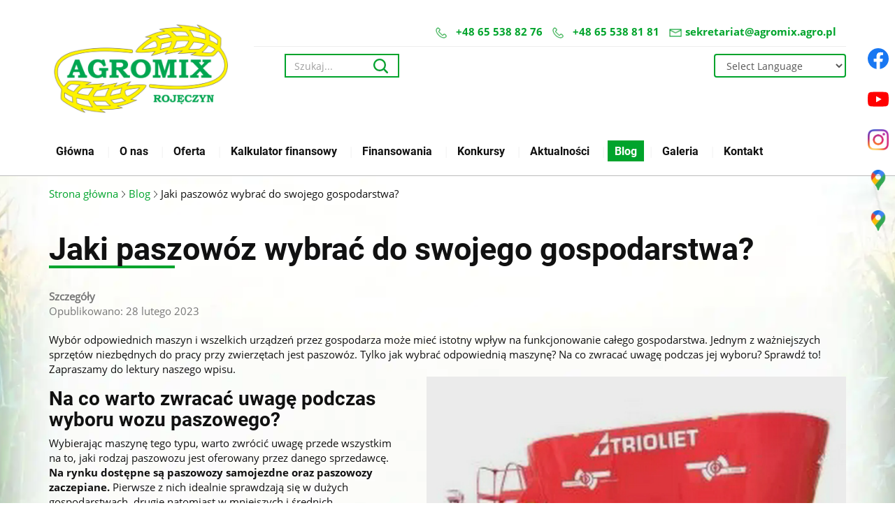

--- FILE ---
content_type: text/html; charset=utf-8
request_url: https://agromix.agro.pl/blog/jaki-paszowoz-wybrac-do-swojego-gospodarstwa
body_size: 7368
content:
<!DOCTYPE html>
<html lang="pl-PL" itemscope itemtype="https://schema.org/WebPage">
<head>
<meta http-equiv="X-UA-Compatible" content="IE=edge">
<meta name="viewport" content="width=device-width, initial-scale=1">
<meta name="SKYPE_TOOLBAR" content="SKYPE_TOOLBAR_PARSER_COMPATIBLE">
<meta name="format-detection" content="telephone=no">
<meta charset="utf-8">
	<meta name="twitter:card" content="summary">
	<meta name="twitter:title" content="Sprzedaż nowych i używanych maszyn rolniczych – Agromix">
	<meta name="twitter:description" content="Zajmujemy się sprzedażą nowych i używanych maszyn rolniczych. Oferujemy usługę serwisu gwarancyjnego i pogwarancyjnego oraz wynajmu maszyn i sprzedaży części.">
	<meta name="twitter:image" content="https://agromix.agro.pl/images/design/logo.webp">
	<meta property="og:title" content="Sprzedaż nowych i używanych maszyn rolniczych – Agromix">
	<meta property="og:type" content="website">
	<meta property="og:image" content="https://agromix.agro.pl/images/design/logo.webp">
	<meta property="og:url" content="https://agromix.agro.pl/">
	<meta property="og:description" content="Zajmujemy się sprzedażą nowych i używanych maszyn rolniczych. Oferujemy usługę serwisu gwarancyjnego i pogwarancyjnego oraz wynajmu maszyn i sprzedaży części.">
	<meta property="og:sitename" content="Agromix">
	<meta name="description" content="Planujesz zakup wozu paszowego, ale nie do końca wiesz, na co zwracać uwagę podczas wyboru takiej maszyny? Przeczytaj nasz artykuł. Zapraszamy do lektury.">
	<title>Jakie cechy wozu paszowego powinny być ważne podczas jego zakupu?</title>
	<link href="/images/design/favicon.ico" rel="icon" type="image/vnd.microsoft.icon">
	<link href="https://agromix.agro.pl/component/finder/search?format=opensearch&amp;Itemid=101" rel="search" title="OpenSearch Agromix Przedsiębiorstwo Usługowo-Produkcyjne Sp. z o.o." type="application/opensearchdescription+xml">
	<link href="/media/vendor/awesomplete/css/awesomplete.css?1.1.7" rel="stylesheet">
	
	<style>.block110 .breadcrumbs .divider {margin-left:5px;margin-right:5px;color:rgba(0, 0, 0, 1);}.block110 .breadcrumbs .active {color:rgba(0, 0, 0, 1);}.block110 .pathwayicon, .block110 .breadcrumbs span:not(:first-of-type) { position: relative; }.block110 .pathwayicon span { position: absolute; visibility: hidden; }
.block110 .breadcrumbs .divider {margin-left:5px;margin-right:5px;color:rgba(0, 0, 0, 1);}.block110 .breadcrumbs .active {color:rgba(0, 0, 0, 1);}
</style>

	
	
	
	
	
	
	
	
	
	
	
	
	
	
	
	
	
	
	
	
	
	
	<link rel="preload stylesheet" as="style" href="/cache/9a1b6c1d1ec8d410fa02cf866255e94a.css" fetchpriority="high">
	<link rel="preload stylesheet" as="style" media="screen and (min-width: 768px)" href="/cache/desktop.css" fetchpriority="low">
	<link href="https://agromix.agro.pl/blog/jaki-paszowoz-wybrac-do-swojego-gospodarstwa" rel="canonical">



</head>
      <body class="body-xl page light  lang-pl" data-itemid="1183">

        <div id="wrapper">
            <div id="container">
                <header>
                                                <div class="center" data-center="1">
                    </div>
			        <div class="block153 header">

			
            <div class="col-xs-12">

								                <div class="inner">
																								                    <div class="center" data-center="1">
												<div class="section153" data-position="sekcjaheader" data-sid="153" data-parent="1">
<div class="clearfix"></div>
			        <div class="block97 ">

			
            <div class="col-xs-12 col-sm-12 col-md-3 col-lg-3 hidden-xs hidden-sm">

								                <div class="inner text-left text-center-sm text-left-xs">
																										
<a href="https://agromix.agro.pl/" class="logo">
    <img src="/images/design/logo%20afromix.1.webp#joomlaImage://local-images/design/logo afromix.1.webp?width=300&amp;height=212" alt="Agromix Logo">
</a>																		                    </div>
																				                    <div class="clearfix"></div>
                </div>
			                        </div>
			
			        <div class="block132 ">

			
            <div class="col-xs-12 col-md-9 col-lg-9">

								                <div class="inner row text-left">
																										<div class="section132" data-position="sekcjamenuiszybkikontakt" data-sid="132" data-parent="1">
<div class="clearfix"></div>
			        <div class="block96  align-right">

			
            <div class="col-xs-12">

								                <div class="inner text-right text-right-xl text-right-lg text-right-md text-center-sm text-center-xs">
																										
	<div class="row"><div class="col-md-12">
<div>
<p><img src="/images/design/icon-phone.webp" alt="Telefon" width="17" height="17">&nbsp;&nbsp;&nbsp;<a href="tel:+48655388276">+48 65 538 82 76</a></p>
</div>
<div>
<p><img src="/images/design/icon-phone.webp" alt="Telefon" width="17" height="17">&nbsp;&nbsp;&nbsp;<a href="tel:+48655388181">+48 65 538 81 81</a></p>
</div>
<div>
<p><img src="/images/design/icon-mail.webp" alt="Mail" width="19" height="13">&nbsp;<joomla-hidden-mail is-link="1" is-email="1" first="c2VrcmV0YXJpYXQ=" last="YWdyb21peC5hZ3JvLnBs" text="c2VrcmV0YXJpYXRAYWdyb21peC5hZ3JvLnBs" base="">Ten adres pocztowy jest chroniony przed spamowaniem. Aby go zobaczyć, konieczne jest włączenie w przeglądarce obsługi JavaScript.</joomla-hidden-mail></p>
</div>
<div></div>
</div></div>
																		                    </div>
																				                    <div class="clearfix"></div>
                </div>
			                        </div>
			
			        <div class="block181  align-left-xs align-left-sm align-right-md align-right-lg align-right-xl">

			
            <div class="col-xs-12 col-sm-8 col-md-8 col-lg-9 col-sm-offset-2 col-md-offset-0 col-lg-offset-0">

								                <div class="inner text-right-xl text-right-lg text-right-md text-center-sm text-center-xs">
																										
<form class="mod-finder js-finder-searchform form-search" action="/component/finder/search?Itemid=101" method="get" role="search">
    <label for="mod-finder-searchword181" class="visually-hidden finder">Szukaj</label><input type="text" name="q" id="mod-finder-searchword181" class="js-finder-search-query form-control" value="" placeholder="Szukaj...">
            <input type="hidden" name="Itemid" value="101">
</form>
																		                    </div>
																				                    <div class="clearfix"></div>
                </div>
			                        </div>
			
			        <div class="block278 ">

			
            <div class="col-xs-12 col-sm-8 col-md-4 col-lg-3 col-sm-offset-2 col-md-offset-0 col-lg-offset-0">

								                <div class="inner text-center-sm text-center-xs">
																										<div class="gtranslate_wrapper" id="gt-wrapper-278"></div>																		                    </div>
																				                    <div class="clearfix"></div>
                </div>
			                        </div>
			<div class="clearfix"></div>
</div>																		                    </div>
																				                    <div class="clearfix"></div>
                </div>
			                        </div>
			
			        <div class="block98  align-center-xs align-center-sm align-center-md align-center-lg align-center-xl">

			
            <div class="col-xs-12">

								                <div class="inner row text-center-xl text-center-lg text-center-md text-center-sm text-center-xs">
																										          <nav class="navbar navbar-default navbar-custom">
              <div class="navbar-header">
                  <div class="visible-sm visible-xs">
<a href="https://agromix.agro.pl/" class="logo">
    <img src="/images/design/logo%20afromix.1.webp#joomlaImage://local-images/design/logo afromix.1.webp?width=300&amp;height=212" alt="Agromix Logo">
</a>
</div>                <button type="button" class="navbar-toggle collapsed" data-toggle="collapse" data-target="#navbar-collapse-98" aria-expanded="false"><span class="sr-only">Toggle navigation</span> <span class="icon-bar"></span> <span class="icon-bar"></span> <span class="icon-bar"></span></button>
              </div>
              <div class="collapse navbar-collapse" id="navbar-collapse-98">
                <ul class="nav navbar-nav menu">
<li class="item-101">
<a href="/">Główna</a>
</li>
<li class="item-322">
<a href="/o-nas">O nas</a>
</li>
<li class="item-323 dropdown parent">
<a href="/oferta/krone">Oferta</a><a class=" dropdown-toggle" href="#" data-toggle="dropdown" role="button" aria-haspopup="true" aria-expanded="false"> <span class="caret"></span></a><ul class="dropdown-menu">
<li class="item-569 parent">
<a href="/oferta/krone">Krone</a>
</li>
<li class="item-570 parent">
<a href="/oferta/amazone">Amazone</a>
</li>
<li class="item-571 parent">
<a href="/oferta/trioliet">Trioliet</a>
</li>
<li class="item-572 parent">
<a href="/oferta/manitou">Manitou</a>
</li>
<li class="item-573">
<a href="https://dealers.mascus.com/pupagromix" rel="nofollow">Maszyny używane</a>
</li>
<li class="item-574">
<a href="/oferta/serwis">Serwis</a>
</li>
<li class="item-575 parent">
<a href="/oferta/czesci-zamienne">Części zamienne</a>
</li>
<li class="item-576">
<a href="/oferta/uslugi-agrotechniczne">Usługi agrotechniczne</a>
</li>
<li class="item-1174">
<a href="/oferta/wynajem-maszyn">Wynajem maszyn</a>
</li>
<li class="item-1350">
<a href="/oferta/szkolenia-operatorow-maszyn-rolniczych">Szkolenia operatorów maszyn rolniczych</a>
</li>
</ul>
</li>
<li class="item-1175">
<a href="/kalkulator-finansowy">Kalkulator finansowy</a>
</li>
<li class="item-1176 dropdown parent">
<a href="/finansowania/oferta-finansowa">Finansowania</a><a class=" dropdown-toggle" href="#" data-toggle="dropdown" role="button" aria-haspopup="true" aria-expanded="false"> <span class="caret"></span></a><ul class="dropdown-menu">
<li class="item-1177">
<a href="/finansowania/oferta-finansowa">Oferta finansowa</a>
</li>
<li class="item-1178">
<a href="/finansowania/agromix-kredyt">Agromix Kredyt</a>
</li>
<li class="item-1179">
<a href="/finansowania/finansowanie-fabryczne-amazone">Finansowanie fabryczne Amazone</a>
</li>
<li class="item-1180">
<a href="/finansowania/finansowanie-fabryczne-manitou">Finansowanie fabryczne Manitou</a>
</li>
<li class="item-1473">
<a href="/finansowania/finansowanie-fabryczne-joskin">Finansowanie fabryczne Joskin</a>
</li>
</ul>
</li>
<li class="item-1670">
<a href="/konkursy">Konkursy</a>
</li>
<li class="item-610">
<a href="/aktualnosci">Aktualności</a>
</li>
<li class="item-1183 current active">
<a href="/blog">Blog</a>
</li>
<li class="item-1310 dropdown parent">
<a href="/galeria">Galeria</a>
            <a class="dropdown-toggle" href="#" data-toggle="dropdown" role="button" aria-haspopup="true" aria-expanded="false"> <span class="caret"></span></a><ul class="dropdown-menu">
<li class="item-1311">
<a href="/galeria/krone">Krone</a>
</li>
<li class="item-1312">
<a href="/galeria/amazone">Amazone</a>
</li>
<li class="item-1313">
<a href="/galeria/trioilet">Trioilet</a>
</li>
<li class="item-1314">
<a href="/galeria/manitou">Manitou</a>
</li>
<li class="item-1315">
<a href="/galeria/targi-i-wydarzenia">Targi i wydarzenia</a>
</li>
</ul>
</li>
<li class="item-327 dropdown parent">
<a href="/kontakt/centrala">Kontakt</a><a class=" dropdown-toggle" href="#" data-toggle="dropdown" role="button" aria-haspopup="true" aria-expanded="false"> <span class="caret"></span></a><ul class="dropdown-menu">
<li class="item-1184">
<a href="/kontakt/centrala">Centrala</a>
</li>
<li class="item-1185">
<a href="/kontakt/dzial-handlowy">Dział handlowy</a>
</li>
<li class="item-1186">
<a href="/kontakt/przedstawiciele-handlowi">Przedstawiciele handlowi</a>
</li>
<li class="item-1187">
<a href="/kontakt/firmy-partnerskie">Firmy partnerskie</a>
</li>
<li class="item-1188">
<a href="/kontakt/finansowanie">Finansowanie</a>
</li>
<li class="item-1189">
<a href="/kontakt/magazyn-czesci-zamiennych">Magazyn części zamiennych</a>
</li>
<li class="item-1190">
<a href="/kontakt/serwis">Serwis</a>
</li>
<li class="item-1191">
<a href="/kontakt/uslugi">Usługi</a>
</li>
</ul>
</li>
</ul>
</div>
</nav>
																		                    </div>
																				                    <div class="clearfix"></div>
                </div>
			                        </div>
			<div class="clearfix"></div>
</div>						<div class="clearfix"></div>
</div>												                    </div>
																				                    <div class="clearfix"></div>
                </div>
			                        </div>
			<div class="clearfix"></div>
<div class="center"></div>
			        <div class="block280 ">

			
            <div class="col-xs-12  hidden-sm hidden-md hidden-lg">

								                <div class="inner row">
																										
	<div class="row"><div class="col-md-12"><p style="text-align: center;"><img src="/images/design/banner-mobilka.webp" alt="maszyny rolnicze" width="768" height="320"></p></div></div>
																		                    </div>
																				                    <div class="clearfix"></div>
                </div>
			                        </div>
			<div class="clearfix"></div>
<div class="center">
                    <div class="clearfix"></div>
                </div>
                                </header>
                <div id="main"> 
                    <div class="center">                    <div id="system-message-container">
	</div>


                                        
			        <div class="block110 ">

			
            <div class="col-xs-12">

								                <div class="inner text-left">
																										
<div class="breadcrumbs " itemscope itemtype="https://schema.org/BreadcrumbList">
    
    <span itemprop="itemListElement" itemscope itemtype="https://schema.org/ListItem"><a itemprop="item" href="/" class="pathwayicon">Strona główna<span itemprop="name">Strona główna</span></a><meta itemprop="position" content="1"></span><span class="divider"><img src="https://agromix.agro.pl/images/design/breadcrumbs-separator.webp" alt="separator"></span><span itemprop="itemListElement" itemscope itemtype="https://schema.org/ListItem"><a itemprop="item" href="/blog" class="pathway"><span itemprop="name">Blog</span></a><meta itemprop="position" content="2"></span><span class="divider"><img src="https://agromix.agro.pl/images/design/breadcrumbs-separator.webp" alt="separator"></span><span class="breadcrumbs_last" itemprop="name">Jaki paszowóz wybrać do swojego gospodarstwa?</span>
</div>
																		                    </div>
																				                    <div class="clearfix"></div>
                </div>
			                        </div>
			
                      <div id="content" class="col-xs-12">
                                                  <article class="item-page" data-content="1">
	
		
				<h1>
							Jaki paszowóz wybrać do swojego gospodarstwa?					</h1>
											
			<dl class="article-info text-muted">

            <dt class="article-info-term">
                            <span class="visually-hidden">                        Szczegóły                            </span>                    </dt>

        
        
        
        
                    			<dd class="published">
				<span class="icon-calendar" aria-hidden="true"></span>
				<time datetime="2023-02-28T19:48:17+00:00">
					Opublikowano: 28 lutego 2023				</time>
			</dd>        
    
            
        
            </dl>
	
	
		
				
				<div class="row"><div class="col-md-12"><p>Wybór odpowiednich maszyn i&nbsp;wszelkich urządzeń przez gospodarza może mieć istotny wpływ na&nbsp;funkcjonowanie całego gospodarstwa. Jednym z&nbsp;ważniejszych sprzętów niezbędnych do&nbsp;pracy przy zwierzętach jest paszowóz. Tylko&nbsp;jak wybrać odpowiednią maszynę? Na&nbsp;co zwracać uwagę podczas jej&nbsp;wyboru? Sprawdź to! Zapraszamy do&nbsp;lektury naszego wpisu.</p></div></div> <div class="row"><div class="col-md-12">
<p><img class="pull-right img-toRight" src="/images/paszowoz-troilet.webp" alt="paszowóz" width="600" height="400"></p>
<h2>Na co warto zwracać uwagę podczas wyboru wozu paszowego?</h2>
<p>Wybierając maszynę tego typu, warto zwrócić uwagę przede wszystkim na&nbsp;to, jaki rodzaj paszowozu jest oferowany przez danego sprzedawcę. <strong>Na rynku dostępne są paszowozy samojezdne oraz&nbsp;paszowozy zaczepiane.</strong> Pierwsze z&nbsp;nich idealnie sprawdzają&nbsp;się w&nbsp;dużych gospodarstwach, drugie natomiast w&nbsp;mniejszych i&nbsp;średnich.</p>
<p>Nie jest to&nbsp;jednak jedyna kwestia, którą dobrze mieć na&nbsp;uwadze podczas przeglądania poszczególnych <a href="/oferta/trioliet/wozy-paszowe">wozów paszowych</a>. Równie istotna jest objętość paszowozu, którą należy dobierać na&nbsp;podstawie wielkości prowadzonej hodowli. W&nbsp;podanym kontekście kluczowe jest więc&nbsp;to, jakie zapotrzebowanie na&nbsp;paszę jest typowe dla danego gospodarstwa.</p>
<h2>O czym jeszcze dobrze pamiętać przed zakupem paszowozu?</h2>
<p>Nie zapomnij również o&nbsp;tym, że wozy paszowe powinny mieć odpowiedni dla gospodarza wymiar. Przed zakupem poszukiwanej maszyny upewnij się, czy&nbsp;wybrane urządzenie zmieści&nbsp;się we wszystkich bramach i&nbsp;wjazdach do&nbsp;budynków gospodarczych. <strong>Równie istotne znaczenie ma rodzaj stołu paszowego</strong>, który należy odpowiednio dopasować do&nbsp;rodzaju wyładunku TMR.</p>
<p>Nie zapomnij również o&nbsp;systemie mieszania paszy. Masz do&nbsp;wyboru paszowozy poziome oraz&nbsp;paszowozy pionowe. Zastanawiając&nbsp;się nad&nbsp;zakupem danej maszyny, przeanalizuj także jej&nbsp;szczegółowe parametry, takie jak na&nbsp;przykład liczba ślimaków czy&nbsp;liczba noży przypadających na&nbsp;jeden ślimak.</p>
</div></div>
	
						</article>
                          <div class="clearfix"></div>
                                              </div>
                                          </div>
			        <div class="block263 ">

			
            <div class="col-xs-12">

								                <div class="inner">
																										<div class="section263" data-position="sekcjazespol" data-sid="263" data-parent="1">
<div class="clearfix"></div>
<div class="clearfix"></div>
</div>																		                    </div>
																				                    <div class="clearfix"></div>
                </div>
			                        </div>
			<div class="clearfix"></div>
<div class="center">
                    </div>                </div>
                <footer>
                    <div class="center" data-center="1">                    </div>
			        <div class="block108  align-center">

			
            <div class="wrapper">

								                <div class="inner row text-left">
																								                    <div class="center">
												<div class="navbar-custom">
<ul class="nav nav-pills menu">
<li class="item-101">
<a href="/">Główna</a>
</li>
<li class="item-322">
<a href="/o-nas">O nas</a>
</li>
<li class="item-323 parent">
<a href="/oferta/krone">Oferta</a>
</li>
<li class="item-1175">
<a href="/kalkulator-finansowy">Kalkulator finansowy</a>
</li>
<li class="item-1176 parent">
<a href="/finansowania/oferta-finansowa">Finansowania</a>
</li>
<li class="item-1670">
<a href="/konkursy">Konkursy</a>
</li>
<li class="item-610">
<a href="/aktualnosci">Aktualności</a>
</li>
<li class="item-1183 current">
<a href="/blog">Blog</a>
</li>
<li class="item-1310 parent">
<a href="/galeria">Galeria</a>
</li>
<li class="item-327 parent">
<a href="/kontakt/centrala">Kontakt</a>
</li>
</ul>
</div>
						<div class="clearfix"></div>
</div>												                    </div>
																				                    <div class="clearfix"></div>
                </div>
			                        </div>
			<div class="clearfix"></div>
<div class="center"></div>
			        <div class="block159  align-center fixed">

			
            <div class="col-md-1 col-lg-1">

								                <div class="inner text-center">
																										
	<div class="gotoup  row"><div class="col-md-12 glyphicon glyphicon-chevron-up fixed-up"></div></div>
																		                    </div>
																				                    <div class="clearfix"></div>
                </div>
			                        </div>
			<div class="clearfix"></div>
<div class="center"></div>
			        <div class="block169 ">

			
            <div class="col-xs-12">

								                <div class="inner row">
																										
<div id="socialicons169" class="social-icons-container">
	<ul class="social-icons">
		<li><a class="csocial-link" href="https://www.facebook.com/agromix.agro" target="_blank" rel="nofollow"><img src="https://agromix.agro.pl/media/mod_socialicons/img/icon-facebook.svg" alt="facebook"></a></li>
<li><a class="csocial-link" href="https://www.youtube.com/channel/UCTg8OK1VtjcjkKsFJiBl9Jg" target="_blank" rel="nofollow"><img src="https://agromix.agro.pl/media/mod_socialicons/img/icon-youtube.svg" alt="youtube"></a></li>
<li><a class="csocial-link" href="https://www.instagram.com/agromix.rojeczyn/" target="_blank" rel="nofollow"><img src="https://agromix.agro.pl/media/mod_socialicons/img/icon-instagram.webp" alt="instagram"></a></li>
<li><a class="csocial-link" href="https://www.google.com/maps/place/Agromix+Sp.+z+o.o.+PUP/@51.7376958,16.6999164,17.75z/data=!4m5!3m4!1s0x0:0xde568d8f9ada4357!8m2!3d51.7373722!4d16.7001217?hl=pl" target="_blank" rel="nofollow"><img src="https://agromix.agro.pl/images/design/gmap-icon.webp" alt="Google Maps"></a></li>
<li><a href="https://share.google/Sch0DX9lQPzCrtnQc" target="_blank" rel="nofollow"><img src="https://agromix.agro.pl/images/design/gmap-icon.webp#joomlaImage://local-images/design/gmap-icon.webp?width=38&height=38" alt="Google Maps"></a></li>	</ul>
</div>
																		                    </div>
																				                    <div class="clearfix"></div>
                </div>
			                        </div>
			<div class="clearfix"></div>
<div class="center"></div>
			        <div class="block109 ">

			
            <div class="col-xs-12">

								                <div class="inner text-center">
																								                    <div class="center">
												
	<div class="row">
<div class="col-md-4"><p>Agromix Sp. z&nbsp;o.o. PUP<br>Rojęczyn 36<br>64-130 Rydzyna<br>NIP: 6970015028</p></div>
<div class="col-md-4"><p>Tel. <a href="tel:+48655388276">+48 65 538 82 76</a><br>e-mail: <joomla-hidden-mail is-link="1" is-email="1" first="c2VrcmV0YXJpYXQ=" last="YWdyb21peC5hZ3JvLnBs" text="c2VrcmV0YXJpYXRAYWdyb21peC5hZ3JvLnBs" base="">Ten adres pocztowy jest chroniony przed spamowaniem. Aby go zobaczyć, konieczne jest włączenie w przeglądarce obsługi JavaScript.</joomla-hidden-mail></p></div>
<div class="col-md-4"><p>Godziny otwarcia:<br>Pn – Pt: 8:00 – 16:00</p></div>
</div>
<div class="row"><div class="col-md-12">
<p><a href="/polityka-prywatnosci-rodo" target="_blank" rel="noopener noreferrer">Polityka prywatności</a><br><a href="/obowiazek-informacyjny" target="_blank" rel="noopener noreferrer">Obowiązek Informacyjny</a><br><a href="/polityka-cookies" target="_blank" rel="noopener noreferrer">Polityka Cookies</a></p>
<p>©2025 Projekt i&nbsp;realizacja <a href="https://wenet.pl/" target="_blank" rel="nofollow noopener noreferrer">WeNet</a></p>
</div></div>
						<div class="clearfix"></div>
</div>												                    </div>
																				                    <div class="clearfix"></div>
                </div>
			                        </div>
			<div class="clearfix"></div>
<div class="center">
                    <div class="clearfix"></div>
</div>                </footer>
            </div>
        </div>
      
<span itemscope itemtype="https://schema.org/LocalBusiness">
<span itemprop="address" itemscope itemtype="https://schema.org/PostalAddress">
<meta itemprop="streetAddress" content="Rojęczyn 36">
<meta itemprop="addressLocality" content="Rydzyna">
<meta itemprop="postalCode" content="64-130">
</span>
<span itemprop="geo" itemscope itemtype="https://schema.org/GeoCoordinates">
<meta itemprop="latitude" content="51.7385417">
<meta itemprop="longitude" content="16.7033281">
</span>
<meta itemprop="telephone" content="+48 65 538 82 76">
<meta itemprop="telephone" content="+48 65 538 81 81">
<meta itemprop="openingHours" content="Mo-Fr 08:00-16:00">
<meta itemprop="name" content="Agromix Sp. z o.o. PUP">
<meta itemprop="image" content="https://agromix.agro.pl/images/design/logo.webp">
<span itemprop="location" itemscope itemtype="https://schema.org/Place">
<link itemprop="url" href="https://agromix.agro.pl">
<link itemprop="hasMap" href="https://g.page/agromix-sp--z-o-o--pup?share">
</span>
</span>
  <script src="/media/vendor/jquery/js/jquery.min.js?3.7.1"></script><script src="/media/legacy/js/jquery-noconflict.min.js?504da4"></script><script src="https://agromix.agro.pl/cache/9a1b6c1d1ec8d410fa02cf866255e94a.js"></script><script type="application/json" class="joomla-script-options new">{"joomla.jtext":{"COM_DJCATALOG2_ADD_TO_CART_ERROR_COMBINATION_PARAMS_INVALID":"COM_DJCATALOG2_ADD_TO_CART_ERROR_COMBINATION_PARAMS_INVALID","COM_DJCATALOG2_PRODUCT_OUT_OF_STOCK":"niedostępny","COM_DJCATALOG2_PRODUCT_IN_STOCK":"w magazynie","COM_DJCATALOG2_PRODUCT_IN_STOCK_QTY":"COM_DJCATALOG2_PRODUCT_IN_STOCK_QTY","RLTA_BUTTON_SCROLL_LEFT":"Scroll buttons to the left","RLTA_BUTTON_SCROLL_RIGHT":"Scroll buttons to the right","MOD_FINDER_SEARCH_VALUE":"Szukaj...","COM_FINDER_SEARCH_FORM_LIST_LABEL":"Search Results","JLIB_JS_AJAX_ERROR_OTHER":"Wystąpił błąd podczas pobierania danych JSON: kod odpowiedzi HTTP %s.","JLIB_JS_AJAX_ERROR_PARSE":"Wystąpił błąd podczas przetwarzania następujących danych JSON:<br\/><code style=\"color:inherit;white-space:pre-wrap;padding:0;margin:0;border:0;background:inherit;\">%s<\/code>."},"finder-search":{"url":"\/component\/finder\/?task=suggestions.suggest&format=json&tmpl=component&Itemid=101"},"system.paths":{"root":"","rootFull":"https:\/\/agromix.agro.pl\/","base":"","baseFull":"https:\/\/agromix.agro.pl\/"},"csrf.token":"457f63afb4e81d2582da551f1254c5c6"}</script><script src="/media/system/js/core.min.js?2cb912"></script><script src="/media/vendor/webcomponentsjs/js/webcomponents-bundle.min.js?2.8.0" nomodule defer></script><script src="/media/vendor/bootstrap/js/alert.min.js?5.3.3" type="module"></script><script src="/media/vendor/bootstrap/js/button.min.js?5.3.3" type="module"></script><script src="/media/vendor/bootstrap/js/carousel.min.js?5.3.3" type="module"></script><script src="/media/vendor/bootstrap/js/collapse.min.js?5.3.3" type="module"></script><script src="/media/vendor/bootstrap/js/dropdown.min.js?5.3.3" type="module"></script><script src="/media/vendor/bootstrap/js/modal.min.js?5.3.3" type="module"></script><script src="/media/vendor/bootstrap/js/offcanvas.min.js?5.3.3" type="module"></script><script src="/media/vendor/bootstrap/js/popover.min.js?5.3.3" type="module"></script><script src="/media/vendor/bootstrap/js/scrollspy.min.js?5.3.3" type="module"></script><script src="/media/vendor/bootstrap/js/tab.min.js?5.3.3" type="module"></script><script src="/media/vendor/bootstrap/js/toast.min.js?5.3.3" type="module"></script><script src="/media/system/js/joomla-hidden-mail.min.js?80d9c7" type="module"></script><script src="/media/vendor/awesomplete/js/awesomplete.min.js?1.1.7" defer></script><script src="/media/com_finder/js/finder.min.js?755761" type="module"></script><script>rltaSettings = {"switchToAccordions":true,"switchBreakPoint":576,"buttonScrollSpeed":5,"addHashToUrls":true,"rememberActive":false,"wrapButtons":false}</script><script type="application/ld+json">{"@context":"https://schema.org","@graph":[{"@type":"Organization","@id":"https://agromix.agro.pl/#/schema/Organization/base","name":"Agromix Przedsiębiorstwo Usługowo-Produkcyjne Sp. z o.o.","url":"https://agromix.agro.pl/"},{"@type":"WebSite","@id":"https://agromix.agro.pl/#/schema/WebSite/base","url":"https://agromix.agro.pl/","name":"Agromix Przedsiębiorstwo Usługowo-Produkcyjne Sp. z o.o.","publisher":{"@id":"https://agromix.agro.pl/#/schema/Organization/base"},"potentialAction":{"@type":"SearchAction","target":"https://agromix.agro.pl/component/finder/search?q={search_term_string}&amp;Itemid=101","query-input":"required name=search_term_string"}},{"@type":"WebPage","@id":"https://agromix.agro.pl/#/schema/WebPage/base","url":"https://agromix.agro.pl/blog/jaki-paszowoz-wybrac-do-swojego-gospodarstwa","name":"Jaki paszowóz wybrać do swojego gospodarstwa?","description":"Planujesz zakup wozu paszowego, ale nie do końca wiesz, na co zwracać uwagę podczas wyboru takiej maszyny? Przeczytaj nasz artykuł. Zapraszamy do lektury.","isPartOf":{"@id":"https://agromix.agro.pl/#/schema/WebSite/base"},"about":{"@id":"https://agromix.agro.pl/#/schema/Organization/base"},"inLanguage":"pl-PL","breadcrumb":{"@id":"https://agromix.agro.pl/#/schema/BreadcrumbList/110"}},{"@type":"Article","@id":"https://agromix.agro.pl/#/schema/com_content/article/144","name":"Jaki paszowóz wybrać do swojego gospodarstwa?","headline":"Jaki paszowóz wybrać do swojego gospodarstwa?","inLanguage":"pl-PL","thumbnailUrl":"images/blog/paszowoz-troilet.webp","dateCreated":"2023-02-28T19:48:17+00:00","isPartOf":{"@id":"https://agromix.agro.pl/#/schema/WebPage/base"}}]}</script><script>
				window.DJC2BaseUrl = "";
			</script><script>window.gtranslateSettings = window.gtranslateSettings || {};window.gtranslateSettings['278'] = {"default_language":"pl","languages":["en","fr","de","it","pl","es"],"url_structure":"none","wrapper_selector":"#gt-wrapper-278","globe_size":60,"flag_size":16,"flag_style":"2d","custom_domains":null,"float_switcher_open_direction":"top","switcher_open_direction":"top","native_language_names":1,"add_new_line":1,"select_language_label":"Select Language","detect_browser_language":0,"custom_css":"","alt_flags":[],"switcher_horizontal_position":"left","switcher_vertical_position":"bottom","horizontal_position":"inline","vertical_position":"inline"};</script>
</body>
</html>

--- FILE ---
content_type: text/html; charset=utf-8
request_url: https://agromix.agro.pl/index.php?option=com_ajax&module=logosilder&method=generateLogoslider&format=raw
body_size: -305
content:
<div class="slick-carousel"><img src="/images/design/logo-rotator-3.webp" alt="logotyp krone"><img src="/images/design/logo-rotator-2.webp" alt="logotyp amazone"><img src="/images/design/logo-rotator-1.webp" alt="logotyp trioliet"><img src="/images/design/logo-manitou-1.webp" alt="logotyp manitou"></div>

--- FILE ---
content_type: text/css
request_url: https://agromix.agro.pl/cache/desktop.css
body_size: 1763
content:
.block97 > div > div.inner {margin-top:35px;position: relative;}.body-xs .block97 > div > div.inner {margin-top:5px;}.body-sm .block97 > div > div.inner {margin-top:5px;}.body-md .block97 > div > div.inner {margin-top:5px;}.body-lg .block97 > div > div.inner {margin-top:5px;}.body-xl .block97 > div > div.inner {margin-top:5px;}.block97 strong {font-weight:normal}.body-xs .block97 strong {font-weight:normal}.body-sm .block97 strong {font-weight:normal}.body-md .block97 strong {font-weight:normal}.body-lg .block97 strong {font-weight:normal}.body-xl .block97 strong {font-weight:normal}
.block280 > div > div.inner {position: relative;}.block280 strong {font-weight:normal}.body-xs .block280 strong {font-weight:normal}.body-sm .block280 strong {font-weight:normal}.body-md .block280 strong {font-weight:normal}.body-lg .block280 strong {font-weight:normal}.body-xl .block280 strong {font-weight:normal}
.block99 > div > div.inner {margin-bottom:-2px;position: relative;}.block99 strong {font-weight:normal}.body-xs .block99 strong {font-weight:normal}.body-sm .block99 strong {font-weight:normal}.body-md .block99 strong {font-weight:normal}.body-lg .block99 strong {font-weight:normal}.body-xl .block99 strong {font-weight:normal}.block99 > div > div.inner .description {bottom: 10%;}
.block99 .slider .slick-dots li button::before {width:12px;height:12px;background:rgba(255, 255, 255, 1);height:12px;border-radius: 100%;opacity: 1}.block99 .slider .slick-dots li:hover::before {opacity: 1}.block99 .slider .slick-dots li.slick-active > button::before {background:rgba(0, 164, 44, 1);}.slick-next:before { content: unset; }.slick-prev:before { content: unset; }.block99 .slider .slick-prev {left: -100px;}.block99 .slider .slick-next {right: -100px;}.block99 .slider .slick-dots{top:auto;bottom:0;text-align:right}.block99 .slider .slick-dots {margin-left:-45px;margin-bottom:20px;}.block99 .slider .jquery-background-video-wrapper {height:500px;}.block99 .slick-dots { bottom: unset }.slider .slide9 .description .text {background:rgba(4, 42, 14, 0.7);border:0 none;border-radius: 0;/*Użyj narzędzia z https://www.cssmatic.com/box-shadow i wklej wygenerowany kod CSS*/padding-top:30px;padding-right:20px;padding-bottom:30px;padding-left:20px;}.slider .slide9 .btn { z-index: 9999; }.slider .slide9  .btn::after, .slider .slide9  a.btn::after, .slider .slide9  .btn::before { content: none; }.slider .slide9  a.btn.btn, .slider .slide9  button.btn, .slider .slide9  .btn, .slider .slide9  .rsform .btn[type=submit], .slider .slide9  .rsform .btn[type=reset], .slider .slide9  .btn:active{color:rgba(255, 255, 255, 1);background:rgba(0, 0, 0, 0);border:1px solid rgba(255, 255, 255, 1);margin-top:20px;/*Użyj narzędzia z https://www.cssmatic.com/box-shadow i wklej wygenerowany kod CSS*/}.slider .slide9  a.btn.btn:hover, .slider .slide9  button.btn:hover, .slider .slide9  a.btn:focus, .slider .slide9  button.btn:focus, .slider .slide9  .btn:focus, .slider .slide9  .btn.hovered,.slider .slide9  .btn:hover {color:rgba(0, 164, 44, 1);background:rgba(255, 255, 255, 1);border:1px solid rgba(255, 255, 255, 1);/*Użyj narzędzia z https://www.cssmatic.com/box-shadow i wklej wygenerowany kod CSS*/}.slider .slide9 .description { width: 100%; }.slider .slide9 .description {font-family:open_sansregular,Arial,Helvetica,sans-serif;font-size:18px;color:rgba(255, 255, 255, 1);line-height:1.2;text-decoration: unset;}.slider .slide9 .description:hover {text-decoration: unset;}.body-xs .slider .slide9 .description {font-family:open_sansregular,Arial,Helvetica,sans-serif;font-size:14px;color:rgba(255, 255, 255, 1);}.body-sm .slider .slide9 .description {font-family:open_sansregular,Arial,Helvetica,sans-serif;font-size:14px;color:rgba(255, 255, 255, 1);}.body-md .slider .slide9 .description {font-family:open_sansregular,Arial,Helvetica,sans-serif;font-size:16px;color:rgba(255, 255, 255, 1);}.body-lg .slider .slide9 .description {font-family:open_sansregular,Arial,Helvetica,sans-serif;color:rgba(255, 255, 255, 1);}.body-xl .slider .slide9 .description {font-family:open_sansregular,Arial,Helvetica,sans-serif;color:rgba(255, 255, 255, 1);}.slider .slide9 .description h3 {color:rgba(255, 255, 255, 1);line-height:1;text-decoration: unset;}.slider .slide9 .description h3:hover {text-decoration: unset;}.body-xs .slider .slide9 .description h3 {color:rgba(255, 255, 255, 1);}.body-sm .slider .slide9 .description h3 {font-size:30px;color:rgba(255, 255, 255, 1);}.body-md .slider .slide9 .description h3 {font-size:32px;color:rgba(255, 255, 255, 1);}.body-lg .slider .slide9 .description h3 {font-size:40px;color:rgba(255, 255, 255, 1);}.body-xl .slider .slide9 .description h3 {font-size:42px;color:rgba(255, 255, 255, 1);}.slider .slide9 .description .heading3 {color:rgba(255, 255, 255, 1);line-height:1;text-decoration: unset;}.slider .slide9 .description .heading3:hover {text-decoration: unset;}.body-xs .slider .slide9 .description .heading3 {color:rgba(255, 255, 255, 1);}.body-sm .slider .slide9 .description .heading3 {font-size:30px;color:rgba(255, 255, 255, 1);}.body-md .slider .slide9 .description .heading3 {font-size:32px;color:rgba(255, 255, 255, 1);}.body-lg .slider .slide9 .description .heading3 {font-size:40px;color:rgba(255, 255, 255, 1);}.body-xl .slider .slide9 .description .heading3 {font-size:42px;color:rgba(255, 255, 255, 1);}.slider .slide9 .description h4 {text-decoration: unset;}.slider .slide9 .description h4:hover {text-decoration: unset;}.slider .slide9 .description .heading4 {text-decoration: unset;}.slider .slide9 .description .heading4:hover {text-decoration: unset;}.slider .slide9 .description {position: absolute; bottom: 0;}.slider .slide13 .description .text {background:rgba(4, 42, 14, 0.7);border:0 none;border-radius: 0;/*Użyj narzędzia z https://www.cssmatic.com/box-shadow i wklej wygenerowany kod CSS*/padding-top:30px;padding-right:20px;padding-bottom:30px;padding-left:20px;}.slider .slide13 .btn { z-index: 9999; }.slider .slide13  .btn::after, .slider .slide13  a.btn::after, .slider .slide13  .btn::before { content: none; }.slider .slide13  a.btn.btn, .slider .slide13  button.btn, .slider .slide13  .btn, .slider .slide13  .rsform .btn[type=submit], .slider .slide13  .rsform .btn[type=reset], .slider .slide13  .btn:active{color:rgba(255, 255, 255, 1);background:rgba(0, 0, 0, 0);border:1px solid rgba(255, 255, 255, 1);margin-top:20px;/*Użyj narzędzia z https://www.cssmatic.com/box-shadow i wklej wygenerowany kod CSS*/}.slider .slide13  a.btn.btn:hover, .slider .slide13  button.btn:hover, .slider .slide13  a.btn:focus, .slider .slide13  button.btn:focus, .slider .slide13  .btn:focus, .slider .slide13  .btn.hovered,.slider .slide13  .btn:hover {color:rgba(0, 164, 44, 1);background:rgba(255, 255, 255, 1);border:1px solid rgba(255, 255, 255, 1);/*Użyj narzędzia z https://www.cssmatic.com/box-shadow i wklej wygenerowany kod CSS*/}.slider .slide13 .description { width: 100%; }.slider .slide13 .description {font-family:open_sansregular,Arial,Helvetica,sans-serif;font-size:18px;color:rgba(255, 255, 255, 1);line-height:1.2;text-decoration: unset;}.slider .slide13 .description:hover {text-decoration: unset;}.body-xs .slider .slide13 .description {font-family:open_sansregular,Arial,Helvetica,sans-serif;font-size:14px;color:rgba(255, 255, 255, 1);}.body-sm .slider .slide13 .description {font-family:open_sansregular,Arial,Helvetica,sans-serif;font-size:14px;color:rgba(255, 255, 255, 1);}.body-md .slider .slide13 .description {font-family:open_sansregular,Arial,Helvetica,sans-serif;font-size:16px;color:rgba(255, 255, 255, 1);}.body-lg .slider .slide13 .description {font-family:open_sansregular,Arial,Helvetica,sans-serif;color:rgba(255, 255, 255, 1);}.body-xl .slider .slide13 .description {font-family:open_sansregular,Arial,Helvetica,sans-serif;color:rgba(255, 255, 255, 1);}.slider .slide13 .description h3 {color:rgba(255, 255, 255, 1);line-height:1;text-decoration: unset;}.slider .slide13 .description h3:hover {text-decoration: unset;}.body-xs .slider .slide13 .description h3 {color:rgba(255, 255, 255, 1);}.body-sm .slider .slide13 .description h3 {font-size:30px;color:rgba(255, 255, 255, 1);}.body-md .slider .slide13 .description h3 {font-size:32px;color:rgba(255, 255, 255, 1);}.body-lg .slider .slide13 .description h3 {font-size:40px;color:rgba(255, 255, 255, 1);}.body-xl .slider .slide13 .description h3 {font-size:42px;color:rgba(255, 255, 255, 1);}.slider .slide13 .description .heading3 {color:rgba(255, 255, 255, 1);line-height:1;text-decoration: unset;}.slider .slide13 .description .heading3:hover {text-decoration: unset;}.body-xs .slider .slide13 .description .heading3 {color:rgba(255, 255, 255, 1);}.body-sm .slider .slide13 .description .heading3 {font-size:30px;color:rgba(255, 255, 255, 1);}.body-md .slider .slide13 .description .heading3 {font-size:32px;color:rgba(255, 255, 255, 1);}.body-lg .slider .slide13 .description .heading3 {font-size:40px;color:rgba(255, 255, 255, 1);}.body-xl .slider .slide13 .description .heading3 {font-size:42px;color:rgba(255, 255, 255, 1);}.slider .slide13 .description h4 {text-decoration: unset;}.slider .slide13 .description h4:hover {text-decoration: unset;}.slider .slide13 .description .heading4 {text-decoration: unset;}.slider .slide13 .description .heading4:hover {text-decoration: unset;}.slider .slide13 .description {position: absolute; bottom: 0;}.slider .slide11 .description .text {background:rgba(4, 42, 14, 0.7);border:0 none;border-radius: 0;/*Użyj narzędzia z https://www.cssmatic.com/box-shadow i wklej wygenerowany kod CSS*/padding-top:30px;padding-right:20px;padding-bottom:30px;padding-left:20px;}.slider .slide11 .description { width: 100%; }.slider .slide11 .description {font-family:open_sansregular,Arial,Helvetica,sans-serif;font-size:18px;color:rgba(255, 255, 255, 1);line-height:1.2;text-decoration: unset;}.slider .slide11 .description:hover {text-decoration: unset;}.body-xs .slider .slide11 .description {font-family:open_sansregular,Arial,Helvetica,sans-serif;font-size:14px;color:rgba(255, 255, 255, 1);}.body-sm .slider .slide11 .description {font-family:open_sansregular,Arial,Helvetica,sans-serif;font-size:14px;color:rgba(255, 255, 255, 1);}.body-md .slider .slide11 .description {font-family:open_sansregular,Arial,Helvetica,sans-serif;font-size:16px;color:rgba(255, 255, 255, 1);}.body-lg .slider .slide11 .description {font-family:open_sansregular,Arial,Helvetica,sans-serif;color:rgba(255, 255, 255, 1);}.body-xl .slider .slide11 .description {font-family:open_sansregular,Arial,Helvetica,sans-serif;color:rgba(255, 255, 255, 1);}.slider .slide11 .description h3 {color:rgba(255, 255, 255, 1);line-height:1;text-decoration: unset;}.slider .slide11 .description h3:hover {text-decoration: unset;}.body-xs .slider .slide11 .description h3 {color:rgba(255, 255, 255, 1);}.body-sm .slider .slide11 .description h3 {font-size:30px;color:rgba(255, 255, 255, 1);}.body-md .slider .slide11 .description h3 {font-size:32px;color:rgba(255, 255, 255, 1);}.body-lg .slider .slide11 .description h3 {font-size:40px;color:rgba(255, 255, 255, 1);}.body-xl .slider .slide11 .description h3 {font-size:42px;color:rgba(255, 255, 255, 1);}.slider .slide11 .description .heading3 {color:rgba(255, 255, 255, 1);line-height:1;text-decoration: unset;}.slider .slide11 .description .heading3:hover {text-decoration: unset;}.body-xs .slider .slide11 .description .heading3 {color:rgba(255, 255, 255, 1);}.body-sm .slider .slide11 .description .heading3 {font-size:30px;color:rgba(255, 255, 255, 1);}.body-md .slider .slide11 .description .heading3 {font-size:32px;color:rgba(255, 255, 255, 1);}.body-lg .slider .slide11 .description .heading3 {font-size:40px;color:rgba(255, 255, 255, 1);}.body-xl .slider .slide11 .description .heading3 {font-size:42px;color:rgba(255, 255, 255, 1);}.slider .slide11 .description h4 {text-decoration: unset;}.slider .slide11 .description h4:hover {text-decoration: unset;}.slider .slide11 .description .heading4 {text-decoration: unset;}.slider .slide11 .description .heading4:hover {text-decoration: unset;}.slider .slide11 .description {position: absolute; bottom: 0;}.slider .slide4 .description .text {background:rgba(4, 42, 14, 0.7);border:0 none;border-radius: 0;/*Użyj narzędzia z https://www.cssmatic.com/box-shadow i wklej wygenerowany kod CSS*/padding-top:30px;padding-right:20px;padding-bottom:30px;padding-left:20px;}.slider .slide4 .btn { z-index: 9999; }.slider .slide4  .btn::after, .slider .slide4  a.btn::after, .slider .slide4  .btn::before { content: none; }.slider .slide4  a.btn.btn, .slider .slide4  button.btn, .slider .slide4  .btn, .slider .slide4  .rsform .btn[type=submit], .slider .slide4  .rsform .btn[type=reset], .slider .slide4  .btn:active{color:rgba(255, 255, 255, 1);background:rgba(0, 0, 0, 0);border:1px solid rgba(255, 255, 255, 1);margin-top:20px;/*Użyj narzędzia z https://www.cssmatic.com/box-shadow i wklej wygenerowany kod CSS*/}.slider .slide4  a.btn.btn:hover, .slider .slide4  button.btn:hover, .slider .slide4  a.btn:focus, .slider .slide4  button.btn:focus, .slider .slide4  .btn:focus, .slider .slide4  .btn.hovered,.slider .slide4  .btn:hover {color:rgba(0, 164, 44, 1);background:rgba(255, 255, 255, 1);border:1px solid rgba(255, 255, 255, 1);/*Użyj narzędzia z https://www.cssmatic.com/box-shadow i wklej wygenerowany kod CSS*/}.slider .slide4 .description { width: 100%; }.slider .slide4 .description {font-family:open_sansregular,Arial,Helvetica,sans-serif;font-size:18px;color:rgba(255, 255, 255, 1);line-height:1.2;text-decoration: unset;}.slider .slide4 .description:hover {text-decoration: unset;}.body-xs .slider .slide4 .description {font-family:open_sansregular,Arial,Helvetica,sans-serif;font-size:14px;color:rgba(255, 255, 255, 1);}.body-sm .slider .slide4 .description {font-family:open_sansregular,Arial,Helvetica,sans-serif;font-size:14px;color:rgba(255, 255, 255, 1);}.body-md .slider .slide4 .description {font-family:open_sansregular,Arial,Helvetica,sans-serif;font-size:16px;color:rgba(255, 255, 255, 1);}.body-lg .slider .slide4 .description {font-family:open_sansregular,Arial,Helvetica,sans-serif;color:rgba(255, 255, 255, 1);}.body-xl .slider .slide4 .description {font-family:open_sansregular,Arial,Helvetica,sans-serif;color:rgba(255, 255, 255, 1);}.slider .slide4 .description h3 {color:rgba(255, 255, 255, 1);line-height:1;text-decoration: unset;}.slider .slide4 .description h3:hover {text-decoration: unset;}.body-xs .slider .slide4 .description h3 {color:rgba(255, 255, 255, 1);}.body-sm .slider .slide4 .description h3 {font-size:30px;color:rgba(255, 255, 255, 1);}.body-md .slider .slide4 .description h3 {font-size:32px;color:rgba(255, 255, 255, 1);}.body-lg .slider .slide4 .description h3 {font-size:40px;color:rgba(255, 255, 255, 1);}.body-xl .slider .slide4 .description h3 {font-size:42px;color:rgba(255, 255, 255, 1);}.slider .slide4 .description .heading3 {color:rgba(255, 255, 255, 1);line-height:1;text-decoration: unset;}.slider .slide4 .description .heading3:hover {text-decoration: unset;}.body-xs .slider .slide4 .description .heading3 {color:rgba(255, 255, 255, 1);}.body-sm .slider .slide4 .description .heading3 {font-size:30px;color:rgba(255, 255, 255, 1);}.body-md .slider .slide4 .description .heading3 {font-size:32px;color:rgba(255, 255, 255, 1);}.body-lg .slider .slide4 .description .heading3 {font-size:40px;color:rgba(255, 255, 255, 1);}.body-xl .slider .slide4 .description .heading3 {font-size:42px;color:rgba(255, 255, 255, 1);}.slider .slide4 .description h4 {text-decoration: unset;}.slider .slide4 .description h4:hover {text-decoration: unset;}.slider .slide4 .description .heading4 {text-decoration: unset;}.slider .slide4 .description .heading4:hover {text-decoration: unset;}.slider .slide4 .description {position: absolute; bottom: 0;}.slider .slide6 .description .text {background:rgba(4, 42, 14, 0.7);border:0 none;border-radius: 0;/*Użyj narzędzia z https://www.cssmatic.com/box-shadow i wklej wygenerowany kod CSS*/padding-top:30px;padding-right:20px;padding-bottom:30px;padding-left:20px;}.slider .slide6 .btn { z-index: 9999; }.slider .slide6  .btn::after, .slider .slide6  a.btn::after, .slider .slide6  .btn::before { content: none; }.slider .slide6  a.btn.btn, .slider .slide6  button.btn, .slider .slide6  .btn, .slider .slide6  .rsform .btn[type=submit], .slider .slide6  .rsform .btn[type=reset], .slider .slide6  .btn:active{color:rgba(255, 255, 255, 1);background:rgba(0, 0, 0, 0);border:1px solid rgba(255, 255, 255, 1);margin-top:20px;/*Użyj narzędzia z https://www.cssmatic.com/box-shadow i wklej wygenerowany kod CSS*/}.slider .slide6  a.btn.btn:hover, .slider .slide6  button.btn:hover, .slider .slide6  a.btn:focus, .slider .slide6  button.btn:focus, .slider .slide6  .btn:focus, .slider .slide6  .btn.hovered,.slider .slide6  .btn:hover {color:rgba(0, 164, 44, 1);background:rgba(255, 255, 255, 1);border:1px solid rgba(255, 255, 255, 1);/*Użyj narzędzia z https://www.cssmatic.com/box-shadow i wklej wygenerowany kod CSS*/}.slider .slide6 .description { width: 100%; }.slider .slide6 .description {font-family:open_sansregular,Arial,Helvetica,sans-serif;font-size:18px;color:rgba(255, 255, 255, 1);line-height:1.2;text-decoration: unset;}.slider .slide6 .description:hover {text-decoration: unset;}.body-xs .slider .slide6 .description {font-family:open_sansregular,Arial,Helvetica,sans-serif;font-size:14px;color:rgba(255, 255, 255, 1);}.body-sm .slider .slide6 .description {font-family:open_sansregular,Arial,Helvetica,sans-serif;font-size:14px;color:rgba(255, 255, 255, 1);}.body-md .slider .slide6 .description {font-family:open_sansregular,Arial,Helvetica,sans-serif;font-size:16px;color:rgba(255, 255, 255, 1);}.body-lg .slider .slide6 .description {font-family:open_sansregular,Arial,Helvetica,sans-serif;color:rgba(255, 255, 255, 1);}.body-xl .slider .slide6 .description {font-family:open_sansregular,Arial,Helvetica,sans-serif;color:rgba(255, 255, 255, 1);}.slider .slide6 .description h3 {color:rgba(255, 255, 255, 1);line-height:1;text-decoration: unset;}.slider .slide6 .description h3:hover {text-decoration: unset;}.body-xs .slider .slide6 .description h3 {color:rgba(255, 255, 255, 1);}.body-sm .slider .slide6 .description h3 {font-size:30px;color:rgba(255, 255, 255, 1);}.body-md .slider .slide6 .description h3 {font-size:32px;color:rgba(255, 255, 255, 1);}.body-lg .slider .slide6 .description h3 {font-size:40px;color:rgba(255, 255, 255, 1);}.body-xl .slider .slide6 .description h3 {font-size:42px;color:rgba(255, 255, 255, 1);}.slider .slide6 .description .heading3 {color:rgba(255, 255, 255, 1);line-height:1;text-decoration: unset;}.slider .slide6 .description .heading3:hover {text-decoration: unset;}.body-xs .slider .slide6 .description .heading3 {color:rgba(255, 255, 255, 1);}.body-sm .slider .slide6 .description .heading3 {font-size:30px;color:rgba(255, 255, 255, 1);}.body-md .slider .slide6 .description .heading3 {font-size:32px;color:rgba(255, 255, 255, 1);}.body-lg .slider .slide6 .description .heading3 {font-size:40px;color:rgba(255, 255, 255, 1);}.body-xl .slider .slide6 .description .heading3 {font-size:42px;color:rgba(255, 255, 255, 1);}.slider .slide6 .description h4 {text-decoration: unset;}.slider .slide6 .description h4:hover {text-decoration: unset;}.slider .slide6 .description .heading4 {text-decoration: unset;}.slider .slide6 .description .heading4:hover {text-decoration: unset;}.slider .slide6 .description {position: absolute; bottom: 0;}.slider .slide7 .description .text {background:rgba(4, 42, 14, 0.7);border:0 none;border-radius: 0;/*Użyj narzędzia z https://www.cssmatic.com/box-shadow i wklej wygenerowany kod CSS*/padding-top:30px;padding-right:20px;padding-bottom:30px;padding-left:20px;}.slider .slide7 .btn { z-index: 9999; }.slider .slide7  .btn::after, .slider .slide7  a.btn::after, .slider .slide7  .btn::before { content: none; }.slider .slide7  a.btn.btn, .slider .slide7  button.btn, .slider .slide7  .btn, .slider .slide7  .rsform .btn[type=submit], .slider .slide7  .rsform .btn[type=reset], .slider .slide7  .btn:active{color:rgba(255, 255, 255, 1);background:rgba(0, 0, 0, 0);border:1px solid rgba(255, 255, 255, 1);margin-top:20px;/*Użyj narzędzia z https://www.cssmatic.com/box-shadow i wklej wygenerowany kod CSS*/}.slider .slide7  a.btn.btn:hover, .slider .slide7  button.btn:hover, .slider .slide7  a.btn:focus, .slider .slide7  button.btn:focus, .slider .slide7  .btn:focus, .slider .slide7  .btn.hovered,.slider .slide7  .btn:hover {color:rgba(0, 164, 44, 1);background:rgba(255, 255, 255, 1);border:1px solid rgba(255, 255, 255, 1);/*Użyj narzędzia z https://www.cssmatic.com/box-shadow i wklej wygenerowany kod CSS*/}.slider .slide7 .description { width: 100%; }.slider .slide7 .description {font-family:open_sansregular,Arial,Helvetica,sans-serif;font-size:18px;color:rgba(255, 255, 255, 1);line-height:1.2;text-decoration: unset;}.slider .slide7 .description:hover {text-decoration: unset;}.body-xs .slider .slide7 .description {font-family:open_sansregular,Arial,Helvetica,sans-serif;font-size:14px;color:rgba(255, 255, 255, 1);}.body-sm .slider .slide7 .description {font-family:open_sansregular,Arial,Helvetica,sans-serif;font-size:14px;color:rgba(255, 255, 255, 1);}.body-md .slider .slide7 .description {font-family:open_sansregular,Arial,Helvetica,sans-serif;font-size:16px;color:rgba(255, 255, 255, 1);}.body-lg .slider .slide7 .description {font-family:open_sansregular,Arial,Helvetica,sans-serif;color:rgba(255, 255, 255, 1);}.body-xl .slider .slide7 .description {font-family:open_sansregular,Arial,Helvetica,sans-serif;color:rgba(255, 255, 255, 1);}.slider .slide7 .description h3 {color:rgba(255, 255, 255, 1);line-height:1;text-decoration: unset;}.slider .slide7 .description h3:hover {text-decoration: unset;}.body-xs .slider .slide7 .description h3 {color:rgba(255, 255, 255, 1);}.body-sm .slider .slide7 .description h3 {font-size:30px;color:rgba(255, 255, 255, 1);}.body-md .slider .slide7 .description h3 {font-size:32px;color:rgba(255, 255, 255, 1);}.body-lg .slider .slide7 .description h3 {font-size:40px;color:rgba(255, 255, 255, 1);}.body-xl .slider .slide7 .description h3 {font-size:42px;color:rgba(255, 255, 255, 1);}.slider .slide7 .description .heading3 {color:rgba(255, 255, 255, 1);line-height:1;text-decoration: unset;}.slider .slide7 .description .heading3:hover {text-decoration: unset;}.body-xs .slider .slide7 .description .heading3 {color:rgba(255, 255, 255, 1);}.body-sm .slider .slide7 .description .heading3 {font-size:30px;color:rgba(255, 255, 255, 1);}.body-md .slider .slide7 .description .heading3 {font-size:32px;color:rgba(255, 255, 255, 1);}.body-lg .slider .slide7 .description .heading3 {font-size:40px;color:rgba(255, 255, 255, 1);}.body-xl .slider .slide7 .description .heading3 {font-size:42px;color:rgba(255, 255, 255, 1);}.slider .slide7 .description h4 {text-decoration: unset;}.slider .slide7 .description h4:hover {text-decoration: unset;}.slider .slide7 .description .heading4 {text-decoration: unset;}.slider .slide7 .description .heading4:hover {text-decoration: unset;}.slider .slide7 .description {position: absolute; bottom: 0;}.slider .slide8 .description .text {background:rgba(4, 42, 14, 0.7);border:0 none;border-radius: 0;/*Użyj narzędzia z https://www.cssmatic.com/box-shadow i wklej wygenerowany kod CSS*/padding-top:30px;padding-right:20px;padding-bottom:30px;padding-left:20px;}.slider .slide8 .btn { z-index: 9999; }.slider .slide8  .btn::after, .slider .slide8  a.btn::after, .slider .slide8  .btn::before { content: none; }.slider .slide8  a.btn.btn, .slider .slide8  button.btn, .slider .slide8  .btn, .slider .slide8  .rsform .btn[type=submit], .slider .slide8  .rsform .btn[type=reset], .slider .slide8  .btn:active{color:rgba(255, 255, 255, 1);background:rgba(0, 0, 0, 0);border:1px solid rgba(255, 255, 255, 1);margin-top:20px;/*Użyj narzędzia z https://www.cssmatic.com/box-shadow i wklej wygenerowany kod CSS*/}.slider .slide8  a.btn.btn:hover, .slider .slide8  button.btn:hover, .slider .slide8  a.btn:focus, .slider .slide8  button.btn:focus, .slider .slide8  .btn:focus, .slider .slide8  .btn.hovered,.slider .slide8  .btn:hover {color:rgba(0, 164, 44, 1);background:rgba(255, 255, 255, 1);border:1px solid rgba(255, 255, 255, 1);/*Użyj narzędzia z https://www.cssmatic.com/box-shadow i wklej wygenerowany kod CSS*/}.slider .slide8 .description { width: 100%; }.slider .slide8 .description {font-family:open_sansregular,Arial,Helvetica,sans-serif;font-size:18px;color:rgba(255, 255, 255, 1);line-height:1.2;text-decoration: unset;}.slider .slide8 .description:hover {text-decoration: unset;}.body-xs .slider .slide8 .description {font-family:open_sansregular,Arial,Helvetica,sans-serif;font-size:14px;color:rgba(255, 255, 255, 1);}.body-sm .slider .slide8 .description {font-family:open_sansregular,Arial,Helvetica,sans-serif;font-size:14px;color:rgba(255, 255, 255, 1);}.body-md .slider .slide8 .description {font-family:open_sansregular,Arial,Helvetica,sans-serif;font-size:16px;color:rgba(255, 255, 255, 1);}.body-lg .slider .slide8 .description {font-family:open_sansregular,Arial,Helvetica,sans-serif;color:rgba(255, 255, 255, 1);}.body-xl .slider .slide8 .description {font-family:open_sansregular,Arial,Helvetica,sans-serif;color:rgba(255, 255, 255, 1);}.slider .slide8 .description h3 {color:rgba(255, 255, 255, 1);line-height:1;text-decoration: unset;}.slider .slide8 .description h3:hover {text-decoration: unset;}.body-xs .slider .slide8 .description h3 {color:rgba(255, 255, 255, 1);}.body-sm .slider .slide8 .description h3 {font-size:30px;color:rgba(255, 255, 255, 1);}.body-md .slider .slide8 .description h3 {font-size:32px;color:rgba(255, 255, 255, 1);}.body-lg .slider .slide8 .description h3 {font-size:40px;color:rgba(255, 255, 255, 1);}.body-xl .slider .slide8 .description h3 {font-size:42px;color:rgba(255, 255, 255, 1);}.slider .slide8 .description .heading3 {color:rgba(255, 255, 255, 1);line-height:1;text-decoration: unset;}.slider .slide8 .description .heading3:hover {text-decoration: unset;}.body-xs .slider .slide8 .description .heading3 {color:rgba(255, 255, 255, 1);}.body-sm .slider .slide8 .description .heading3 {font-size:30px;color:rgba(255, 255, 255, 1);}.body-md .slider .slide8 .description .heading3 {font-size:32px;color:rgba(255, 255, 255, 1);}.body-lg .slider .slide8 .description .heading3 {font-size:40px;color:rgba(255, 255, 255, 1);}.body-xl .slider .slide8 .description .heading3 {font-size:42px;color:rgba(255, 255, 255, 1);}.slider .slide8 .description h4 {text-decoration: unset;}.slider .slide8 .description h4:hover {text-decoration: unset;}.slider .slide8 .description .heading4 {text-decoration: unset;}.slider .slide8 .description .heading4:hover {text-decoration: unset;}.slider .slide8 .description {position: absolute; bottom: 0;}